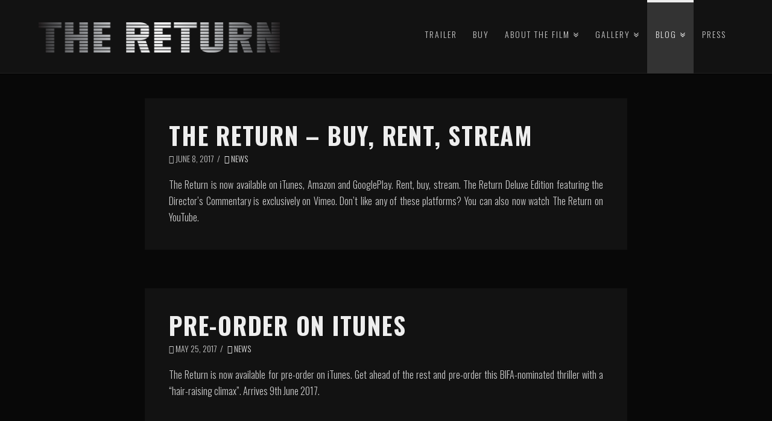

--- FILE ---
content_type: text/html; charset=UTF-8
request_url: http://thereturnmovie.co.uk/blog/
body_size: 11178
content:



<!DOCTYPE html>

<html class="no-js" lang="en-GB">

<head>
  
<meta charset="UTF-8">
<meta name="viewport" content="width=device-width, initial-scale=1.0">
<link rel="pingback" href="http://thereturnmovie.co.uk/xmlrpc.php">
<title>Blog - The Return - UK Independent Film</title>

<!-- This site is optimized with the Yoast SEO plugin v12.0 - https://yoast.com/wordpress/plugins/seo/ -->
<meta name="description" content="Everything you need to know about psychological thriller The Return can be found here on this official blog."/>
<link rel="canonical" href="http://thereturnmovie.co.uk/blog/" />
<link rel="next" href="http://thereturnmovie.co.uk/blog/page/2/" />
<meta property="og:locale" content="en_GB" />
<meta property="og:type" content="website" />
<meta property="og:title" content="Blog - The Return - UK Independent Film" />
<meta property="og:description" content="Everything you need to know about psychological thriller The Return can be found here on this official blog." />
<meta property="og:url" content="http://thereturnmovie.co.uk/blog/" />
<meta property="og:site_name" content="The Return - UK Independent Film" />
<meta property="og:image" content="http://thereturnmovie.co.uk/wp-content/uploads/2015/05/The_Return-Artwork-Web-1920x807.jpeg" />
<meta property="og:image:width" content="1920" />
<meta property="og:image:height" content="807" />
<meta name="twitter:card" content="summary_large_image" />
<meta name="twitter:description" content="Everything you need to know about psychological thriller The Return can be found here on this official blog." />
<meta name="twitter:title" content="Blog - The Return - UK Independent Film" />
<meta name="twitter:site" content="@ReturnMovieUK" />
<meta name="twitter:image" content="http://thereturnmovie.co.uk/wp-content/uploads/2015/05/The_Return-Artwork-Web-1920x807.jpeg" />
<script type='application/ld+json' class='yoast-schema-graph yoast-schema-graph--main'>{"@context":"https://schema.org","@graph":[{"@type":"WebSite","@id":"http://thereturnmovie.co.uk/#website","url":"http://thereturnmovie.co.uk/","name":"The Return - UK Independent Film","potentialAction":{"@type":"SearchAction","target":"http://thereturnmovie.co.uk/?s={search_term_string}","query-input":"required name=search_term_string"}},{"@type":"CollectionPage","@id":"http://thereturnmovie.co.uk/blog/#webpage","url":"http://thereturnmovie.co.uk/blog/","inLanguage":"en-GB","name":"Blog - The Return - UK Independent Film","isPartOf":{"@id":"http://thereturnmovie.co.uk/#website"},"description":"Everything you need to know about psychological thriller The Return can be found here on this official blog."}]}</script>
<!-- / Yoast SEO plugin. -->

<link rel='dns-prefetch' href='//s.w.org' />
<link rel="alternate" type="application/rss+xml" title="The Return - UK Independent Film &raquo; Feed" href="http://thereturnmovie.co.uk/feed/" />
<link rel="alternate" type="application/rss+xml" title="The Return - UK Independent Film &raquo; Comments Feed" href="http://thereturnmovie.co.uk/comments/feed/" />
		<script type="text/javascript">
			window._wpemojiSettings = {"baseUrl":"https:\/\/s.w.org\/images\/core\/emoji\/12.0.0-1\/72x72\/","ext":".png","svgUrl":"https:\/\/s.w.org\/images\/core\/emoji\/12.0.0-1\/svg\/","svgExt":".svg","source":{"concatemoji":"http:\/\/thereturnmovie.co.uk\/wp-includes\/js\/wp-emoji-release.min.js?ver=5.2.21"}};
			!function(e,a,t){var n,r,o,i=a.createElement("canvas"),p=i.getContext&&i.getContext("2d");function s(e,t){var a=String.fromCharCode;p.clearRect(0,0,i.width,i.height),p.fillText(a.apply(this,e),0,0);e=i.toDataURL();return p.clearRect(0,0,i.width,i.height),p.fillText(a.apply(this,t),0,0),e===i.toDataURL()}function c(e){var t=a.createElement("script");t.src=e,t.defer=t.type="text/javascript",a.getElementsByTagName("head")[0].appendChild(t)}for(o=Array("flag","emoji"),t.supports={everything:!0,everythingExceptFlag:!0},r=0;r<o.length;r++)t.supports[o[r]]=function(e){if(!p||!p.fillText)return!1;switch(p.textBaseline="top",p.font="600 32px Arial",e){case"flag":return s([55356,56826,55356,56819],[55356,56826,8203,55356,56819])?!1:!s([55356,57332,56128,56423,56128,56418,56128,56421,56128,56430,56128,56423,56128,56447],[55356,57332,8203,56128,56423,8203,56128,56418,8203,56128,56421,8203,56128,56430,8203,56128,56423,8203,56128,56447]);case"emoji":return!s([55357,56424,55356,57342,8205,55358,56605,8205,55357,56424,55356,57340],[55357,56424,55356,57342,8203,55358,56605,8203,55357,56424,55356,57340])}return!1}(o[r]),t.supports.everything=t.supports.everything&&t.supports[o[r]],"flag"!==o[r]&&(t.supports.everythingExceptFlag=t.supports.everythingExceptFlag&&t.supports[o[r]]);t.supports.everythingExceptFlag=t.supports.everythingExceptFlag&&!t.supports.flag,t.DOMReady=!1,t.readyCallback=function(){t.DOMReady=!0},t.supports.everything||(n=function(){t.readyCallback()},a.addEventListener?(a.addEventListener("DOMContentLoaded",n,!1),e.addEventListener("load",n,!1)):(e.attachEvent("onload",n),a.attachEvent("onreadystatechange",function(){"complete"===a.readyState&&t.readyCallback()})),(n=t.source||{}).concatemoji?c(n.concatemoji):n.wpemoji&&n.twemoji&&(c(n.twemoji),c(n.wpemoji)))}(window,document,window._wpemojiSettings);
		</script>
		<style type="text/css">
img.wp-smiley,
img.emoji {
	display: inline !important;
	border: none !important;
	box-shadow: none !important;
	height: 1em !important;
	width: 1em !important;
	margin: 0 .07em !important;
	vertical-align: -0.1em !important;
	background: none !important;
	padding: 0 !important;
}
</style>
	<link rel='stylesheet' id='wp-block-library-css'  href='http://thereturnmovie.co.uk/wp-includes/css/dist/block-library/style.min.css?ver=5.2.21' type='text/css' media='all' />
<link rel='stylesheet' id='wp-block-library-theme-css'  href='http://thereturnmovie.co.uk/wp-includes/css/dist/block-library/theme.min.css?ver=5.2.21' type='text/css' media='all' />
<link rel='stylesheet' id='x-fa-icon-classes-css'  href='http://thereturnmovie.co.uk/wp-content/plugins/cornerstone/assets/dist/css/site/fa-icon-classes.css?ver=3.5.5' type='text/css' media='all' />
<link rel='stylesheet' id='x-stack-css'  href='http://thereturnmovie.co.uk/wp-content/themes/x/framework/dist/css/site/stacks/integrity-dark.css?ver=6.5.6' type='text/css' media='all' />
<link rel='stylesheet' id='x-cranium-migration-css'  href='http://thereturnmovie.co.uk/wp-content/themes/x/framework/legacy/cranium/dist/css/site/integrity-dark.css?ver=6.5.6' type='text/css' media='all' />
<link rel='stylesheet' id='x-child-css'  href='http://thereturnmovie.co.uk/wp-content/themes/x-child/style.css?ver=6.5.6' type='text/css' media='all' />
<!--[if lt IE 9]>
<link rel='stylesheet' id='vc_lte_ie9-css'  href='http://thereturnmovie.co.uk/wp-content/plugins/js_composer/assets/css/vc_lte_ie9.min.css?ver=6.0.5' type='text/css' media='screen' />
<![endif]-->
<link rel='stylesheet' id='cp-module-main-style-css'  href='http://thereturnmovie.co.uk/wp-content/plugins/convertplug/modules/assets/css/cp-module-main.css?ver=3.5.1' type='text/css' media='all' />
<link rel='stylesheet' id='smile-modal-style-css'  href='http://thereturnmovie.co.uk/wp-content/plugins/convertplug/modules/modal/assets/css/modal.min.css?ver=3.5.1' type='text/css' media='all' />
<script type='text/javascript' src='http://thereturnmovie.co.uk/wp-includes/js/jquery/jquery.js?ver=1.12.4-wp'></script>
<script type='text/javascript' src='http://thereturnmovie.co.uk/wp-includes/js/jquery/jquery-migrate.min.js?ver=1.4.1'></script>
<script type='text/javascript' src='http://thereturnmovie.co.uk/wp-content/plugins/cornerstone/assets/dist/js/site/cs-head.js?ver=3.5.5'></script>
<link rel='https://api.w.org/' href='http://thereturnmovie.co.uk/wp-json/' />
<meta name="generator" content="Powered by WPBakery Page Builder - drag and drop page builder for WordPress."/>
<noscript><style> .wpb_animate_when_almost_visible { opacity: 1; }</style></noscript><style id="x-generated-css">
.x-subscribe-form {
  position: relative;
}

.x-subscribe-form h1 {
  font-size: 1.75em;
  margin: 0 0 0.5em;
}

.x-subscribe-form label {
  margin: 0 0 0.375em;
  font-size: 0.85em;
  line-height: 1;
}

.x-subscribe-form label > span {
  position: relative;
}

.x-subscribe-form label .required {
  position: absolute;
  top: -0.1em;
  font-size: 1.5em;
}

.x-subscribe-form input[type="text"],
.x-subscribe-form input[type="email"] {
  width: 100%;
  margin-bottom: 1.25em;
  font-size: inherit;
}

.x-subscribe-form input[type="submit"] {
  display: inline-block;
  width: 100%;
  margin-top: 0.25em;
  font-size: inherit;
}

.x-subscribe-form input[type="submit"]:focus {
  outline: 0;
}

.x-subscribe-form .x-subscribe-form-alert-wrap {
  margin-top: 1.25em;
  font-size: inherit;
}a,h1 a:hover,h2 a:hover,h3 a:hover,h4 a:hover,h5 a:hover,h6 a:hover,.x-breadcrumb-wrap a:hover,.widget ul li a:hover,.widget ol li a:hover,.widget.widget_text ul li a,.widget.widget_text ol li a,.widget_nav_menu .current-menu-item > a,.x-accordion-heading .x-accordion-toggle:hover,.x-comment-author a:hover,.x-comment-time:hover,.x-recent-posts a:hover .h-recent-posts{color:#eeeeee;}a:hover,.widget.widget_text ul li a:hover,.widget.widget_text ol li a:hover,.x-twitter-widget ul li a:hover{color:#cccccc;}.rev_slider_wrapper,a.x-img-thumbnail:hover,.x-slider-container.below,.page-template-template-blank-3-php .x-slider-container.above,.page-template-template-blank-6-php .x-slider-container.above{border-color:#eeeeee;}.entry-thumb:before,.x-pagination span.current,.flex-direction-nav a,.flex-control-nav a:hover,.flex-control-nav a.flex-active,.mejs-time-current,.x-dropcap,.x-skill-bar .bar,.x-pricing-column.featured h2,.h-comments-title small,.x-entry-share .x-share:hover,.x-highlight,.x-recent-posts .x-recent-posts-img:after{background-color:#eeeeee;}.x-nav-tabs > .active > a,.x-nav-tabs > .active > a:hover{box-shadow:inset 0 3px 0 0 #eeeeee;}.x-main{width:69.536945%;}.x-sidebar{width:25.536945%;}.x-comment-author,.x-comment-time,.comment-form-author label,.comment-form-email label,.comment-form-url label,.comment-form-rating label,.comment-form-comment label,.widget_calendar #wp-calendar caption,.widget.widget_rss li .rsswidget{font-family:"Oswald",sans-serif;font-weight:700;text-transform:uppercase;}.p-landmark-sub,.p-meta,input,button,select,textarea{font-family:"Oswald",sans-serif;}.widget ul li a,.widget ol li a,.x-comment-time{color:#cccccc;}.widget_text ol li a,.widget_text ul li a{color:#eeeeee;}.widget_text ol li a:hover,.widget_text ul li a:hover{color:#cccccc;}.comment-form-author label,.comment-form-email label,.comment-form-url label,.comment-form-rating label,.comment-form-comment label,.widget_calendar #wp-calendar th,.p-landmark-sub strong,.widget_tag_cloud .tagcloud a:hover,.widget_tag_cloud .tagcloud a:active,.entry-footer a:hover,.entry-footer a:active,.x-breadcrumbs .current,.x-comment-author,.x-comment-author a{color:#eeeeee;}.widget_calendar #wp-calendar th{border-color:#eeeeee;}.h-feature-headline span i{background-color:#eeeeee;}@media (max-width:979px){}html{font-size:16px;}@media (min-width:480px){html{font-size:16px;}}@media (min-width:767px){html{font-size:16px;}}@media (min-width:979px){html{font-size:16px;}}@media (min-width:1200px){html{font-size:16px;}}body{font-style:normal;font-weight:300;color:#cccccc;background-color:#121212;}.w-b{font-weight:300 !important;}h1,h2,h3,h4,h5,h6,.h1,.h2,.h3,.h4,.h5,.h6{font-family:"Oswald",sans-serif;font-style:normal;font-weight:700;text-transform:uppercase;}h1,.h1{letter-spacing:0.031em;}h2,.h2{letter-spacing:0.044em;}h3,.h3{letter-spacing:0.055em;}h4,.h4{letter-spacing:0.073em;}h5,.h5{letter-spacing:0.083em;}h6,.h6{letter-spacing:0.125em;}.w-h{font-weight:700 !important;}.x-container.width{width:90%;}.x-container.max{max-width:1280px;}.x-main.full{float:none;display:block;width:auto;}@media (max-width:979px){.x-main.full,.x-main.left,.x-main.right,.x-sidebar.left,.x-sidebar.right{float:none;display:block;width:auto !important;}}.entry-header,.entry-content{font-size:1rem;}body,input,button,select,textarea{font-family:"Oswald",sans-serif;}h1,h2,h3,h4,h5,h6,.h1,.h2,.h3,.h4,.h5,.h6,h1 a,h2 a,h3 a,h4 a,h5 a,h6 a,.h1 a,.h2 a,.h3 a,.h4 a,.h5 a,.h6 a,blockquote{color:#eeeeee;}.cfc-h-tx{color:#eeeeee !important;}.cfc-h-bd{border-color:#eeeeee !important;}.cfc-h-bg{background-color:#eeeeee !important;}.cfc-b-tx{color:#cccccc !important;}.cfc-b-bd{border-color:#cccccc !important;}.cfc-b-bg{background-color:#cccccc !important;}.x-btn,.button,[type="submit"]{color:#cccccc;border-color:#333333;background-color:#121212;text-shadow:0 0.075em 0.075em rgba(0,0,0,0.5);}.x-btn:hover,.button:hover,[type="submit"]:hover{color:#cccccc;border-color:#121212;background-color:#333333;text-shadow:0 0.075em 0.075em rgba(0,0,0,0.5);}.x-btn.x-btn-real,.x-btn.x-btn-real:hover{margin-bottom:0.25em;text-shadow:0 0.075em 0.075em rgba(0,0,0,0.65);}.x-btn.x-btn-real{box-shadow:0 0.25em 0 0 #a71000,0 4px 9px rgba(0,0,0,0.75);}.x-btn.x-btn-real:hover{box-shadow:0 0.25em 0 0 #a71000,0 4px 9px rgba(0,0,0,0.75);}.x-btn.x-btn-flat,.x-btn.x-btn-flat:hover{margin-bottom:0;text-shadow:0 0.075em 0.075em rgba(0,0,0,0.65);box-shadow:none;}.x-btn.x-btn-transparent,.x-btn.x-btn-transparent:hover{margin-bottom:0;border-width:3px;text-shadow:none;text-transform:uppercase;background-color:transparent;box-shadow:none;}.x-topbar .p-info a:hover,.x-widgetbar .widget ul li a:hover{color:#eeeeee;}.x-topbar .p-info,.x-topbar .p-info a,.x-navbar .desktop .x-nav > li > a,.x-navbar .desktop .sub-menu a,.x-navbar .mobile .x-nav li > a,.x-breadcrumb-wrap a,.x-breadcrumbs .delimiter{color:#cccccc;}.x-navbar .desktop .x-nav > li > a:hover,.x-navbar .desktop .x-nav > .x-active > a,.x-navbar .desktop .x-nav > .current-menu-item > a,.x-navbar .desktop .sub-menu a:hover,.x-navbar .desktop .sub-menu .x-active > a,.x-navbar .desktop .sub-menu .current-menu-item > a,.x-navbar .desktop .x-nav .x-megamenu > .sub-menu > li > a,.x-navbar .mobile .x-nav li > a:hover,.x-navbar .mobile .x-nav .x-active > a,.x-navbar .mobile .x-nav .current-menu-item > a{color:#eeeeee;}.x-navbar .desktop .x-nav > li > a:hover,.x-navbar .desktop .x-nav > .x-active > a,.x-navbar .desktop .x-nav > .current-menu-item > a{box-shadow:inset 0 4px 0 0 #eeeeee;}.x-navbar .desktop .x-nav > li > a{height:122px;padding-top:50px;}.x-navbar .desktop .x-nav > li ul{top:107px;;}@media (max-width:979px){}.x-navbar-inner{min-height:122px;}.x-brand{margin-top:27px;font-family:"Oswald",sans-serif;font-size:54px;font-style:normal;font-weight:300;letter-spacing:0em;text-transform:uppercase;color:#eeeeee;}.x-brand:hover,.x-brand:focus{color:#eeeeee;}.x-brand img{width:400px;}.x-navbar .x-nav-wrap .x-nav > li > a{font-family:"Oswald",sans-serif;font-style:normal;font-weight:300;letter-spacing:0.143em;text-transform:uppercase;}.x-navbar .desktop .x-nav > li > a{font-size:14px;}.x-navbar .desktop .x-nav > li > a:not(.x-btn-navbar-woocommerce){padding-left:20px;padding-right:20px;}.x-navbar .desktop .x-nav > li > a > span{margin-right:-0.143em;}.x-btn-navbar{margin-top:44px;}.x-btn-navbar,.x-btn-navbar.collapsed{font-size:16px;}@media (max-width:979px){.x-widgetbar{left:0;right:0;}}@import url(http://fonts.googleapis.com/css?family=Oswald:400,400italic);p {text-align:justify}b,strong {font-weight:400}.x-navbar {-webkit-box-shadow:inset 0 11px 0 0 rgba(255,255,255,0.075);box-shadow:inset 0 -1px 0 0 rgba(255,255,255,0.075);}.site {background-color:#080808;}.filmmakers .site,.cast .site {background-color:transparent;}.h4,.h5,.h6 {font-weight:300;letter-spacing:0px;}.x-navbar .desktop .sub-menu{text-transform:uppercase;letter-spacing:2px;font-size:14px;border-radius:0;box-shadow:0 2px 4px rgba(0,0,0,0.5);}.x-navbar .desktop .x-nav > li > a:not(.x-btn-navbar-woocommerce){padding-left:1em;padding-right:1em;}.x-navbar .mobile{text-transform:uppercase;}.x-navbar .mobile .x-nav .sub-menu li>a {padding-left:12px;}.x-navbar .desktop .x-nav>li>a:hover,.x-navbar .desktop .x-nav>.x-active>a,.x-navbar .desktop .x-nav>.current-menu-item>a,.x-navbar .desktop .x-nav>.current-menu-parent>a,.x-navbar .desktop .x-nav>.current_page_parent>a,.x-navbar .desktop .x-nav>li>a:hover {background-color:#333;box-shadow:inset 0 4px 0 0 #eeeeee;color:#eeeeee;}.desktop .sub-menu .x-active>a,.desktop .sub-menu .current-menu-item>a,.desktop .sub-menu a:hover {background-color:#333;box-shadow:inset 3px 0 0 0 #eeeeee;color:#eeeeee;}.x-navbar .mobile .x-nav .current-menu-item>a,.x-navbar .mobile .x-nav .current-menu-parent>a,.x-navbar .mobile .x-nav .current_page_parent>a {box-shadow:inset 3px 0 0 0 #eeeeee;padding-left:12px;}a{-webkit-transition:color 0.3s ease,background-color 0.3s ease,border-color 0.3s ease,box-shadow 0s ease;transition:color 0.3s ease,background-color 0.3s ease,border-color 0.3s ease,box-shadow 0s ease;}.x-responsive-video .x-responsive-video-inner{padding-bottom:42.1%;}.tr-text-block {background-color:rgba(0,0,0,0.5);padding:0 16px 24px;}.tr-name-menu{text-transform:uppercase;margin-bottom:21px;}.tr-text-block img{min-width:100%;margin:0 0 21px 0;border:1px solid #ccc;}.characters .tr-text-block,.the-story .tr-text-block,.the-secret #x-content-band-1 {min-height:800px;}@media (min-width:980px) and (max-width:1182px){.x-navbar .x-brand {width:228px;}}@media (max-width:547px){.x-navbar .x-brand {width:240px;}}@media (max-width:767px){.x-column.one-half,.x-column.one-third,.x-column.two-thirds,.x-column.one-fourth,.x-column.three-fourths,.x-column.one-fifth,.x-column.two-fifths,.x-column.three-fifths,.x-column.four-fifths,.x-column.one-sixth,.x-column.five-sixths{float:left;}}#bts-container{width:100%;}@media (max-height:800px){#bts-container {max-width:910px}}.wp-caption,.gallery-item{box-shadow:none;padding:0;border-radius:0;background-color:#080808;}.wp-caption>.wp-caption-text,.wp-caption>.wp-caption-text:last-child,.gallery-item>.wp-caption-text,.gallery-item>.wp-caption-text:last-child{text-align:center;font-size:16px;margin:10px 0 9px;}.wp-caption img,.gallery-item img{border-radius:0;}.entry-wrap{box-shadow:none;border-radius:0;}@media (max-width:480px){.entry-wrap{padding:25px 0;background-color:transparent;}}@media (min-width:980px){.entry-wrap{padding:40px;}}.has-post-thumbnail .entry-wrap{border-radius:0;}.entry-footer{margin:5px 0;}.entry-footer a{margin:0 5px 0 0;border:0;background-color:#121212;border-radius:0;box-shadow:none;}.entry-thumb:before{display:none;}a.entry-thumb:hover:before{opacity:1;}a.entry-thumb:hover img{opacity:1;}.single .format-gallery .entry-featured{display:none;}blockquote{font-family:"Oswald","Helvetica Neue",Helvetica,sans-serif;font-weight:700;letter-spacing:2px;border-top:1px solid #333;border-bottom:1px solid #333;}blockquote p{text-align:center;}h5,.h5{color:#ccc;font-size:100%;font-weight:300;text-align:justify;}h6,.h6{font-style:italic;font-weight:400;letter-spacing:1px;}.blog .x-main.full,.archive .x-main.full{max-width:800px;margin-left:auto;margin-right:auto;}.single .x-main.full{max-width:800px;margin-left:auto;margin-right:auto;}.x-colophon.bottom .x-colophon-content{margin-top:13px}#social-icons {font-size:30px;line-height:1;text-align:left;margin-bottom:13px;}#purchase-icons {text-align:right;}#purchase-icons .x-img {height:32px;}@media (max-width:480px) {#social-icons,#purchase-icons {text-align:center;}}body.category h1.h-landmark{display:none;}.p-landmark-sub{text-align:center;}.home .x-video .x-video-inner{padding-bottom:41.97%;}form.post-password-form{margin:4em auto;width:90%;max-width:1280px;}form.post-password-form p{text-align:center;}.x-content-dock img{width:100px;}@media (max-width:767px){.x-content-dock{display:block;width:100%!important;margin-left:-20px;border-width:1px 0 0 0;}.x-content-dock h4{font-size:1em;}.x-content-dock img{width:50px;}}.x-section{margin:0;padding:0;}.x-subscribe-form h1{font-size:1.5em;margin:0 0 18px 0;text-align:center;font-weight:normal;}.x-subscribe-form input[type="submit"]{font-size:1.5em;text-transform:uppercase;letter-spacing:0.031em;margin-top:0;padding:10px;}</style><link rel="stylesheet" href="//fonts.googleapis.com/css?family=Oswald:300,300i,700,700i&#038;subset=latin,latin-ext" type="text/css" media="all" data-x-google-fonts />   <link href="//maxcdn.bootstrapcdn.com/font-awesome/4.7.0/css/font-awesome.min.css" rel="stylesheet">
  </head>

<body class="blog x-integrity x-integrity-dark x-full-width-layout-active x-full-width-active x-blog-standard-active x-child-theme-active wpb-js-composer js-comp-ver-6.0.5 vc_responsive x-navbar-static-active x-v6_5_6 cornerstone-v3_5_5">

  
  <div id="x-root" class="x-root">

    
    <div id="top" class="site">

    
  
  <header class="masthead masthead-inline" role="banner">
    
    

  <div class="x-navbar-wrap">
    <div class="x-navbar">
      <div class="x-navbar-inner">
        <div class="x-container max width">
          
<a href="http://thereturnmovie.co.uk/" class="x-brand img">
  <img src="//thereturnmovie.co.uk/wp-content/uploads/2014/12/The_Return-Logo1.png" alt="The Return - UK Independent Film"></a>
          
<a href="#" id="x-btn-navbar" class="x-btn-navbar collapsed" data-x-toggle="collapse-b" data-x-toggleable="x-nav-wrap-mobile" aria-expanded="false" aria-controls="x-nav-wrap-mobile" role="button">
  <i class="x-icon-bars" data-x-icon-s="&#xf0c9;"></i>
  <span class="visually-hidden">Navigation</span>
</a>

<nav class="x-nav-wrap desktop" role="navigation">
  <ul id="menu-top-nav" class="x-nav"><li id="menu-item-76" class="menu-item menu-item-type-post_type menu-item-object-page menu-item-home menu-item-76"><a href="http://thereturnmovie.co.uk/"><span>Trailer</span></a></li>
<li id="menu-item-1416" class="menu-item menu-item-type-post_type menu-item-object-page menu-item-1416"><a href="http://thereturnmovie.co.uk/buy/"><span>Buy</span></a></li>
<li id="menu-item-137" class="menu-item menu-item-type-custom menu-item-object-custom menu-item-has-children menu-item-137"><a href="#"><span>About The Film</span></a>
<ul class="sub-menu">
	<li id="menu-item-41" class="menu-item menu-item-type-post_type menu-item-object-page menu-item-41"><a href="http://thereturnmovie.co.uk/the-story/"><span>The Story</span></a></li>
	<li id="menu-item-40" class="menu-item menu-item-type-post_type menu-item-object-page menu-item-40"><a href="http://thereturnmovie.co.uk/the-characters/"><span>The Characters</span></a></li>
	<li id="menu-item-37" class="menu-item menu-item-type-post_type menu-item-object-page menu-item-37"><a href="http://thereturnmovie.co.uk/cast/"><span>Cast</span></a></li>
	<li id="menu-item-277" class="menu-item menu-item-type-post_type menu-item-object-page menu-item-277"><a href="http://thereturnmovie.co.uk/filmmakers/"><span>Filmmakers</span></a></li>
	<li id="menu-item-39" class="menu-item menu-item-type-post_type menu-item-object-page menu-item-39"><a href="http://thereturnmovie.co.uk/the-secret/"><span>The Secret</span></a></li>
</ul>
</li>
<li id="menu-item-138" class="menu-item menu-item-type-custom menu-item-object-custom menu-item-has-children menu-item-138"><a href="#"><span>Gallery</span></a>
<ul class="sub-menu">
	<li id="menu-item-34" class="menu-item menu-item-type-post_type menu-item-object-page menu-item-34"><a href="http://thereturnmovie.co.uk/gallery-behind-the-scenes/"><span>Behind The Scenes</span></a></li>
	<li id="menu-item-35" class="menu-item menu-item-type-post_type menu-item-object-page menu-item-35"><a href="http://thereturnmovie.co.uk/gallery-screenshots/"><span>Screenshots</span></a></li>
</ul>
</li>
<li id="menu-item-720" class="menu-item menu-item-type-post_type menu-item-object-page current-menu-item page_item page-item-511 current_page_item current_page_parent menu-item-has-children menu-item-720"><a href="http://thereturnmovie.co.uk/blog/" aria-current="page"><span>Blog</span></a>
<ul class="sub-menu">
	<li id="menu-item-954" class="menu-item menu-item-type-taxonomy menu-item-object-category menu-item-954 tax-item tax-item-24"><a href="http://thereturnmovie.co.uk/blog/category/interview/"><span>Interviews</span></a></li>
	<li id="menu-item-953" class="menu-item menu-item-type-taxonomy menu-item-object-category menu-item-953 tax-item tax-item-23"><a href="http://thereturnmovie.co.uk/blog/category/gallery/"><span>Galleries</span></a></li>
	<li id="menu-item-952" class="menu-item menu-item-type-taxonomy menu-item-object-category menu-item-952 tax-item tax-item-31"><a href="http://thereturnmovie.co.uk/blog/category/article/"><span>Articles</span></a></li>
	<li id="menu-item-955" class="menu-item menu-item-type-taxonomy menu-item-object-category menu-item-955 tax-item tax-item-30"><a href="http://thereturnmovie.co.uk/blog/category/of-interest/"><span>Of Interest</span></a></li>
</ul>
</li>
<li id="menu-item-1281" class="menu-item menu-item-type-post_type menu-item-object-page menu-item-1281"><a href="http://thereturnmovie.co.uk/press/"><span>Press</span></a></li>
</ul></nav>

<div id="x-nav-wrap-mobile" class="x-nav-wrap mobile x-collapsed" data-x-toggleable="x-nav-wrap-mobile" data-x-toggle-collapse="1" aria-hidden="true" aria-labelledby="x-btn-navbar">
  <ul id="menu-top-nav-1" class="x-nav"><li class="menu-item menu-item-type-post_type menu-item-object-page menu-item-home menu-item-76"><a href="http://thereturnmovie.co.uk/"><span>Trailer</span></a></li>
<li class="menu-item menu-item-type-post_type menu-item-object-page menu-item-1416"><a href="http://thereturnmovie.co.uk/buy/"><span>Buy</span></a></li>
<li class="menu-item menu-item-type-custom menu-item-object-custom menu-item-has-children menu-item-137"><a href="#"><span>About The Film</span></a>
<ul class="sub-menu">
	<li class="menu-item menu-item-type-post_type menu-item-object-page menu-item-41"><a href="http://thereturnmovie.co.uk/the-story/"><span>The Story</span></a></li>
	<li class="menu-item menu-item-type-post_type menu-item-object-page menu-item-40"><a href="http://thereturnmovie.co.uk/the-characters/"><span>The Characters</span></a></li>
	<li class="menu-item menu-item-type-post_type menu-item-object-page menu-item-37"><a href="http://thereturnmovie.co.uk/cast/"><span>Cast</span></a></li>
	<li class="menu-item menu-item-type-post_type menu-item-object-page menu-item-277"><a href="http://thereturnmovie.co.uk/filmmakers/"><span>Filmmakers</span></a></li>
	<li class="menu-item menu-item-type-post_type menu-item-object-page menu-item-39"><a href="http://thereturnmovie.co.uk/the-secret/"><span>The Secret</span></a></li>
</ul>
</li>
<li class="menu-item menu-item-type-custom menu-item-object-custom menu-item-has-children menu-item-138"><a href="#"><span>Gallery</span></a>
<ul class="sub-menu">
	<li class="menu-item menu-item-type-post_type menu-item-object-page menu-item-34"><a href="http://thereturnmovie.co.uk/gallery-behind-the-scenes/"><span>Behind The Scenes</span></a></li>
	<li class="menu-item menu-item-type-post_type menu-item-object-page menu-item-35"><a href="http://thereturnmovie.co.uk/gallery-screenshots/"><span>Screenshots</span></a></li>
</ul>
</li>
<li class="menu-item menu-item-type-post_type menu-item-object-page current-menu-item page_item page-item-511 current_page_item current_page_parent menu-item-has-children menu-item-720"><a href="http://thereturnmovie.co.uk/blog/" aria-current="page"><span>Blog</span></a>
<ul class="sub-menu">
	<li class="menu-item menu-item-type-taxonomy menu-item-object-category menu-item-954 tax-item tax-item-24"><a href="http://thereturnmovie.co.uk/blog/category/interview/"><span>Interviews</span></a></li>
	<li class="menu-item menu-item-type-taxonomy menu-item-object-category menu-item-953 tax-item tax-item-23"><a href="http://thereturnmovie.co.uk/blog/category/gallery/"><span>Galleries</span></a></li>
	<li class="menu-item menu-item-type-taxonomy menu-item-object-category menu-item-952 tax-item tax-item-31"><a href="http://thereturnmovie.co.uk/blog/category/article/"><span>Articles</span></a></li>
	<li class="menu-item menu-item-type-taxonomy menu-item-object-category menu-item-955 tax-item tax-item-30"><a href="http://thereturnmovie.co.uk/blog/category/of-interest/"><span>Of Interest</span></a></li>
</ul>
</li>
<li class="menu-item menu-item-type-post_type menu-item-object-page menu-item-1281"><a href="http://thereturnmovie.co.uk/press/"><span>Press</span></a></li>
</ul></div>

        </div>
      </div>
    </div>
  </div>

    
    </header>

    

  <div class="x-container max width offset">
    <div class="x-main full" role="main">

      

            
<article id="post-1390" class="post-1390 post type-post status-publish format-standard hentry category-news no-post-thumbnail">
  <div class="entry-featured">
      </div>
  <div class="entry-wrap">
    
<header class="entry-header">
    <h2 class="entry-title">
    <a href="http://thereturnmovie.co.uk/blog/return-available-now/" title="Permalink to: &quot;The Return &#8211; Buy, Rent, Stream&quot;">The Return &#8211; Buy, Rent, Stream</a>
  </h2>
    <p class="p-meta"><span><time class="entry-date" datetime="2017-06-08T23:00:41+00:00"><i class="x-icon-calendar"></i> June 8, 2017</time></span><span><a href="http://thereturnmovie.co.uk/blog/category/news/" title="View all posts in: &ldquo;News&rdquo;"><i class="x-icon-bookmark"></i> News</a></span></p></header>    


<div class="entry-content excerpt">


  <p>The Return is now available on iTunes, Amazon and GooglePlay. Rent, buy, stream. The Return Deluxe Edition featuring the Director&#8217;s Commentary is exclusively on Vimeo. Don&#8217;t like any of these platforms? You can also now watch The Return on YouTube.</p>


</div>

  </div>
  
</article>          
<article id="post-1392" class="post-1392 post type-post status-publish format-standard hentry category-news no-post-thumbnail">
  <div class="entry-featured">
      </div>
  <div class="entry-wrap">
    
<header class="entry-header">
    <h2 class="entry-title">
    <a href="http://thereturnmovie.co.uk/blog/pre-order-itunes/" title="Permalink to: &quot;Pre-Order on iTunes&quot;">Pre-Order on iTunes</a>
  </h2>
    <p class="p-meta"><span><time class="entry-date" datetime="2017-05-25T12:00:53+00:00"><i class="x-icon-calendar"></i> May 25, 2017</time></span><span><a href="http://thereturnmovie.co.uk/blog/category/news/" title="View all posts in: &ldquo;News&rdquo;"><i class="x-icon-bookmark"></i> News</a></span></p></header>    


<div class="entry-content excerpt">


  <p>The Return is now available for pre-order on iTunes. Get ahead of the rest and pre-order this BIFA-nominated thriller with a &#8220;hair-raising climax&#8221;. Arrives 9th June 2017.</p>


</div>

  </div>
  
</article>          
<article id="post-1363" class="post-1363 post type-post status-publish format-standard has-post-thumbnail hentry category-news tag-awards tag-film-festivals">
  <div class="entry-featured">
    <a href="http://thereturnmovie.co.uk/blog/festivals-awards-nominations/" class="entry-thumb" title="Permalink to: &quot;Festivals, Awards &#038; Nominations&quot;"><img width="1280" height="708" src="http://thereturnmovie.co.uk/wp-content/uploads/2016/11/tifa-2016-winner-best-writing-1280x708.jpg" class="attachment-entry-fullwidth size-entry-fullwidth wp-post-image" alt="" srcset="http://thereturnmovie.co.uk/wp-content/uploads/2016/11/tifa-2016-winner-best-writing-1280x708.jpg 1280w, http://thereturnmovie.co.uk/wp-content/uploads/2016/11/tifa-2016-winner-best-writing-300x166.jpg 300w, http://thereturnmovie.co.uk/wp-content/uploads/2016/11/tifa-2016-winner-best-writing-768x425.jpg 768w, http://thereturnmovie.co.uk/wp-content/uploads/2016/11/tifa-2016-winner-best-writing-100x55.jpg 100w" sizes="(max-width: 1280px) 100vw, 1280px" /></a>  </div>
  <div class="entry-wrap">
    
<header class="entry-header">
    <h2 class="entry-title">
    <a href="http://thereturnmovie.co.uk/blog/festivals-awards-nominations/" title="Permalink to: &quot;Festivals, Awards &#038; Nominations&quot;">Festivals, Awards &#038; Nominations</a>
  </h2>
    <p class="p-meta"><span><time class="entry-date" datetime="2016-11-11T12:20:46+00:00"><i class="x-icon-calendar"></i> November 11, 2016</time></span><span><a href="http://thereturnmovie.co.uk/blog/category/news/" title="View all posts in: &ldquo;News&rdquo;"><i class="x-icon-bookmark"></i> News</a></span></p></header>    


<div class="entry-content excerpt">


  <p>Award-winning thriller The Return continues Film Festival success. The story so far.</p>


</div>

  </div>
  
  <footer class="entry-footer cf">
    <a href="http://thereturnmovie.co.uk/blog/tag/awards/" rel="tag">awards</a><a href="http://thereturnmovie.co.uk/blog/tag/film-festivals/" rel="tag">film festivals</a>  </footer>
</article>          
<article id="post-1355" class="post-1355 post type-post status-publish format-standard has-post-thumbnail hentry category-interview tag-behind-the-scenes tag-interview">
  <div class="entry-featured">
    <a href="http://thereturnmovie.co.uk/blog/podcast-interview-oliver-nias/" class="entry-thumb" title="Permalink to: &quot;Podcast Interview with Writer-Director Oliver Nias&quot;"><img width="1024" height="677" src="http://thereturnmovie.co.uk/wp-content/uploads/2016/10/tumblr_static_britflicks-big-logo-union.jpg" class="attachment-entry-fullwidth size-entry-fullwidth wp-post-image" alt="" srcset="http://thereturnmovie.co.uk/wp-content/uploads/2016/10/tumblr_static_britflicks-big-logo-union.jpg 1024w, http://thereturnmovie.co.uk/wp-content/uploads/2016/10/tumblr_static_britflicks-big-logo-union-300x198.jpg 300w, http://thereturnmovie.co.uk/wp-content/uploads/2016/10/tumblr_static_britflicks-big-logo-union-768x508.jpg 768w, http://thereturnmovie.co.uk/wp-content/uploads/2016/10/tumblr_static_britflicks-big-logo-union-100x66.jpg 100w" sizes="(max-width: 1024px) 100vw, 1024px" /></a>  </div>
  <div class="entry-wrap">
    
<header class="entry-header">
    <h2 class="entry-title">
    <a href="http://thereturnmovie.co.uk/blog/podcast-interview-oliver-nias/" title="Permalink to: &quot;Podcast Interview with Writer-Director Oliver Nias&quot;">Podcast Interview with Writer-Director Oliver Nias</a>
  </h2>
    <p class="p-meta"><span><time class="entry-date" datetime="2016-10-04T15:46:00+00:00"><i class="x-icon-calendar"></i> October 4, 2016</time></span><span><a href="http://thereturnmovie.co.uk/blog/category/interview/" title="View all posts in: &ldquo;Interview&rdquo;"><i class="x-icon-bookmark"></i> Interview</a></span></p></header>    


<div class="entry-content excerpt">


  <p>Podcast Interview with writer-director Oliver Nias from BritFlicks exploring all aspects of making award-winning indie thriller The Return.</p>


</div>

  </div>
  
  <footer class="entry-footer cf">
    <a href="http://thereturnmovie.co.uk/blog/tag/behind-the-scenes/" rel="tag">behind the scenes</a><a href="http://thereturnmovie.co.uk/blog/tag/interview/" rel="tag">interview</a>  </footer>
</article>          
<article id="post-1340" class="post-1340 post type-post status-publish format-standard has-post-thumbnail hentry category-news tag-film-festivals tag-premiere">
  <div class="entry-featured">
    <a href="http://thereturnmovie.co.uk/blog/film-festivals-usa-canada-uk/" class="entry-thumb" title="Permalink to: &quot;Film Festival Selection in USA, Canada and UK&quot;"><img width="1000" height="380" src="http://thereturnmovie.co.uk/wp-content/uploads/2016/08/2016Laurels_Banner2.jpg" class="attachment-entry-fullwidth size-entry-fullwidth wp-post-image" alt="" srcset="http://thereturnmovie.co.uk/wp-content/uploads/2016/08/2016Laurels_Banner2.jpg 1000w, http://thereturnmovie.co.uk/wp-content/uploads/2016/08/2016Laurels_Banner2-300x114.jpg 300w, http://thereturnmovie.co.uk/wp-content/uploads/2016/08/2016Laurels_Banner2-768x292.jpg 768w, http://thereturnmovie.co.uk/wp-content/uploads/2016/08/2016Laurels_Banner2-100x38.jpg 100w" sizes="(max-width: 1000px) 100vw, 1000px" /></a>  </div>
  <div class="entry-wrap">
    
<header class="entry-header">
    <h2 class="entry-title">
    <a href="http://thereturnmovie.co.uk/blog/film-festivals-usa-canada-uk/" title="Permalink to: &quot;Film Festival Selection in USA, Canada and UK&quot;">Film Festival Selection in USA, Canada and UK</a>
  </h2>
    <p class="p-meta"><span><time class="entry-date" datetime="2016-08-25T15:10:23+00:00"><i class="x-icon-calendar"></i> August 25, 2016</time></span><span><a href="http://thereturnmovie.co.uk/blog/category/news/" title="View all posts in: &ldquo;News&rdquo;"><i class="x-icon-bookmark"></i> News</a></span></p></header>    


<div class="entry-content excerpt">


  <p>The Return will have its North American and US premiere this year &#8211; selected for Toronto Film Week, New York&#8217;s Buffalo International Film Festival, Nottingham International Film Festival.</p>


</div>

  </div>
  
  <footer class="entry-footer cf">
    <a href="http://thereturnmovie.co.uk/blog/tag/film-festivals/" rel="tag">film festivals</a><a href="http://thereturnmovie.co.uk/blog/tag/premiere/" rel="tag">premiere</a>  </footer>
</article>          
<article id="post-1316" class="post-1316 post type-post status-publish format-standard has-post-thumbnail hentry category-news tag-awards">
  <div class="entry-featured">
    <a href="http://thereturnmovie.co.uk/blog/the-baftas/" class="entry-thumb" title="Permalink to: &quot;The BAFTAs&quot;"><img width="600" height="303" src="http://thereturnmovie.co.uk/wp-content/uploads/2016/02/NotSeenAtBAFTAs.jpg" class="attachment-entry-fullwidth size-entry-fullwidth wp-post-image" alt="" srcset="http://thereturnmovie.co.uk/wp-content/uploads/2016/02/NotSeenAtBAFTAs.jpg 600w, http://thereturnmovie.co.uk/wp-content/uploads/2016/02/NotSeenAtBAFTAs-300x152.jpg 300w, http://thereturnmovie.co.uk/wp-content/uploads/2016/02/NotSeenAtBAFTAs-100x51.jpg 100w" sizes="(max-width: 600px) 100vw, 600px" /></a>  </div>
  <div class="entry-wrap">
    
<header class="entry-header">
    <h2 class="entry-title">
    <a href="http://thereturnmovie.co.uk/blog/the-baftas/" title="Permalink to: &quot;The BAFTAs&quot;">The BAFTAs</a>
  </h2>
    <p class="p-meta"><span><time class="entry-date" datetime="2016-02-15T10:48:42+00:00"><i class="x-icon-calendar"></i> February 15, 2016</time></span><span><a href="http://thereturnmovie.co.uk/blog/category/news/" title="View all posts in: &ldquo;News&rdquo;"><i class="x-icon-bookmark"></i> News</a></span></p></header>    


<div class="entry-content excerpt">


  <p>Find out about the 12 Brilliant British Films We Didn&#8217;t See at BAFTA</p>


</div>

  </div>
  
  <footer class="entry-footer cf">
    <a href="http://thereturnmovie.co.uk/blog/tag/awards/" rel="tag">awards</a>  </footer>
</article>          
<article id="post-1185" class="post-1185 post type-post status-publish format-standard has-post-thumbnail hentry category-of-interest tag-director tag-thrillers">
  <div class="entry-featured">
    <a href="http://thereturnmovie.co.uk/blog/london-on-film/" class="entry-thumb" title="Permalink to: &quot;London on Film&quot;"><img width="1280" height="720" src="http://thereturnmovie.co.uk/wp-content/uploads/2015/11/28-Days-Later-Still-1280x720.jpg" class="attachment-entry-fullwidth size-entry-fullwidth wp-post-image" alt="" srcset="http://thereturnmovie.co.uk/wp-content/uploads/2015/11/28-Days-Later-Still-1280x720.jpg 1280w, http://thereturnmovie.co.uk/wp-content/uploads/2015/11/28-Days-Later-Still-300x169.jpg 300w, http://thereturnmovie.co.uk/wp-content/uploads/2015/11/28-Days-Later-Still-100x56.jpg 100w" sizes="(max-width: 1280px) 100vw, 1280px" /></a>  </div>
  <div class="entry-wrap">
    
<header class="entry-header">
    <h2 class="entry-title">
    <a href="http://thereturnmovie.co.uk/blog/london-on-film/" title="Permalink to: &quot;London on Film&quot;">London on Film</a>
  </h2>
    <p class="p-meta"><span><time class="entry-date" datetime="2016-01-30T12:00:34+00:00"><i class="x-icon-calendar"></i> January 30, 2016</time></span><span><a href="http://thereturnmovie.co.uk/blog/category/of-interest/" title="View all posts in: &ldquo;Of Interest&rdquo;"><i class="x-icon-bookmark"></i> Of Interest</a></span></p></header>    


<div class="entry-content excerpt">


  <p>London has provided the setting for many iconic cinematic moments. Here are some of the best films set in London.</p>


</div>

  </div>
  
  <footer class="entry-footer cf">
    <a href="http://thereturnmovie.co.uk/blog/tag/director/" rel="tag">director</a><a href="http://thereturnmovie.co.uk/blog/tag/thrillers/" rel="tag">thrillers</a>  </footer>
</article>          
<article id="post-1146" class="post-1146 post type-post status-publish format-standard has-post-thumbnail hentry category-of-interest tag-director tag-thrillers">
  <div class="entry-featured">
    <a href="http://thereturnmovie.co.uk/blog/top-films-non-linear-narratives/" class="entry-thumb" title="Permalink to: &quot;Top Films with Non-Linear Narratives&quot;"><img width="1280" height="640" src="http://thereturnmovie.co.uk/wp-content/uploads/2015/11/Eternal-Sunshine-of-the-Spotless-mind-1280x640.jpg" class="attachment-entry-fullwidth size-entry-fullwidth wp-post-image" alt="" srcset="http://thereturnmovie.co.uk/wp-content/uploads/2015/11/Eternal-Sunshine-of-the-Spotless-mind-1280x640.jpg 1280w, http://thereturnmovie.co.uk/wp-content/uploads/2015/11/Eternal-Sunshine-of-the-Spotless-mind-300x150.jpg 300w, http://thereturnmovie.co.uk/wp-content/uploads/2015/11/Eternal-Sunshine-of-the-Spotless-mind-100x50.jpg 100w" sizes="(max-width: 1280px) 100vw, 1280px" /></a>  </div>
  <div class="entry-wrap">
    
<header class="entry-header">
    <h2 class="entry-title">
    <a href="http://thereturnmovie.co.uk/blog/top-films-non-linear-narratives/" title="Permalink to: &quot;Top Films with Non-Linear Narratives&quot;">Top Films with Non-Linear Narratives</a>
  </h2>
    <p class="p-meta"><span><time class="entry-date" datetime="2016-01-27T12:00:09+00:00"><i class="x-icon-calendar"></i> January 27, 2016</time></span><span><a href="http://thereturnmovie.co.uk/blog/category/of-interest/" title="View all posts in: &ldquo;Of Interest&rdquo;"><i class="x-icon-bookmark"></i> Of Interest</a></span></p></header>    


<div class="entry-content excerpt">


  <p>Some of the most exhilarating movies expand, contract and play with time &#8211; check out these the brilliant examples of how non-linear narratives can make a movie great.</p>


</div>

  </div>
  
  <footer class="entry-footer cf">
    <a href="http://thereturnmovie.co.uk/blog/tag/director/" rel="tag">director</a><a href="http://thereturnmovie.co.uk/blog/tag/thrillers/" rel="tag">thrillers</a>  </footer>
</article>          
<article id="post-1305" class="post-1305 post type-post status-publish format-standard has-post-thumbnail hentry category-article category-news tag-35mm tag-behind-the-scenes tag-director tag-film-festivals">
  <div class="entry-featured">
    <a href="http://thereturnmovie.co.uk/blog/raindance-interview-director-oliver-nias/" class="entry-thumb" title="Permalink to: &quot;Raindance Interview Director Oliver Nias&quot;"><img width="1280" height="1065" src="http://thereturnmovie.co.uk/wp-content/uploads/2016/01/MG_8506-1280x1065.jpg" class="attachment-entry-fullwidth size-entry-fullwidth wp-post-image" alt="" srcset="http://thereturnmovie.co.uk/wp-content/uploads/2016/01/MG_8506-1280x1065.jpg 1280w, http://thereturnmovie.co.uk/wp-content/uploads/2016/01/MG_8506-300x250.jpg 300w, http://thereturnmovie.co.uk/wp-content/uploads/2016/01/MG_8506-768x639.jpg 768w, http://thereturnmovie.co.uk/wp-content/uploads/2016/01/MG_8506-962x800.jpg 962w, http://thereturnmovie.co.uk/wp-content/uploads/2016/01/MG_8506-100x83.jpg 100w" sizes="(max-width: 1280px) 100vw, 1280px" /></a>  </div>
  <div class="entry-wrap">
    
<header class="entry-header">
    <h2 class="entry-title">
    <a href="http://thereturnmovie.co.uk/blog/raindance-interview-director-oliver-nias/" title="Permalink to: &quot;Raindance Interview Director Oliver Nias&quot;">Raindance Interview Director Oliver Nias</a>
  </h2>
    <p class="p-meta"><span><time class="entry-date" datetime="2016-01-26T12:00:08+00:00"><i class="x-icon-calendar"></i> January 26, 2016</time></span><span><a href="http://thereturnmovie.co.uk/blog/category/article/" title="View all posts in: &ldquo;Article&rdquo;"><i class="x-icon-bookmark"></i> Article</a>, <a href="http://thereturnmovie.co.uk/blog/category/news/" title="View all posts in: &ldquo;News&rdquo;"><i class="x-icon-bookmark"></i> News</a></span></p></header>    


<div class="entry-content excerpt">


  <p>Raindance caught up with director Oliver Nias to talk about the BIFA nominated film The Return and what it was like to shoot a first film on 35mm.</p>


</div>

  </div>
  
  <footer class="entry-footer cf">
    <a href="http://thereturnmovie.co.uk/blog/tag/35mm/" rel="tag">35mm</a><a href="http://thereturnmovie.co.uk/blog/tag/behind-the-scenes/" rel="tag">behind the scenes</a><a href="http://thereturnmovie.co.uk/blog/tag/director/" rel="tag">director</a><a href="http://thereturnmovie.co.uk/blog/tag/film-festivals/" rel="tag">film festivals</a>  </footer>
</article>          
<article id="post-1225" class="post-1225 post type-post status-publish format-standard has-post-thumbnail hentry category-interview tag-actors tag-cast tag-director tag-interview">
  <div class="entry-featured">
    <a href="http://thereturnmovie.co.uk/blog/interview-bafta-winner-david-elliot/" class="entry-thumb" title="Permalink to: &quot;INTERVIEW with BAFTA winner David Elliot&quot;"><img width="1280" height="1274" src="http://thereturnmovie.co.uk/wp-content/uploads/2015/11/davidelliot-frontcover-1280x1274.jpg" class="attachment-entry-fullwidth size-entry-fullwidth wp-post-image" alt="" srcset="http://thereturnmovie.co.uk/wp-content/uploads/2015/11/davidelliot-frontcover-1280x1274.jpg 1280w, http://thereturnmovie.co.uk/wp-content/uploads/2015/11/davidelliot-frontcover-150x150.jpg 150w, http://thereturnmovie.co.uk/wp-content/uploads/2015/11/davidelliot-frontcover-300x300.jpg 300w, http://thereturnmovie.co.uk/wp-content/uploads/2015/11/davidelliot-frontcover-804x800.jpg 804w, http://thereturnmovie.co.uk/wp-content/uploads/2015/11/davidelliot-frontcover-100x100.jpg 100w" sizes="(max-width: 1280px) 100vw, 1280px" /></a>  </div>
  <div class="entry-wrap">
    
<header class="entry-header">
    <h2 class="entry-title">
    <a href="http://thereturnmovie.co.uk/blog/interview-bafta-winner-david-elliot/" title="Permalink to: &quot;INTERVIEW with BAFTA winner David Elliot&quot;">INTERVIEW with BAFTA winner David Elliot</a>
  </h2>
    <p class="p-meta"><span><time class="entry-date" datetime="2015-11-29T12:00:06+00:00"><i class="x-icon-calendar"></i> November 29, 2015</time></span><span><a href="http://thereturnmovie.co.uk/blog/category/interview/" title="View all posts in: &ldquo;Interview&rdquo;"><i class="x-icon-bookmark"></i> Interview</a></span></p></header>    


<div class="entry-content excerpt">


  <p>BAFTA-winning actor David Elliot talks about his approach to screen roles, the benefits of working with first-time directors and his experience on BIFA-nominated psychological thriller The Return.</p>


</div>

  </div>
  
  <footer class="entry-footer cf">
    <a href="http://thereturnmovie.co.uk/blog/tag/actors/" rel="tag">actors</a><a href="http://thereturnmovie.co.uk/blog/tag/cast/" rel="tag">cast</a><a href="http://thereturnmovie.co.uk/blog/tag/director/" rel="tag">director</a><a href="http://thereturnmovie.co.uk/blog/tag/interview/" rel="tag">interview</a>  </footer>
</article>      

<div class="x-pagination"><ul class="center-list center-text">
<li><span class="pages">Page 1 of 4</span></li><li></li><li><span class="current">1</span></li><li><a href="http://thereturnmovie.co.uk/blog/page/2/" class="single_page" title="2">2</a></li><li><a href="http://thereturnmovie.co.uk/blog/page/3/" class="single_page" title="3">3</a></li><li><span class="expand">...</span></li><li><a href="http://thereturnmovie.co.uk/blog/page/4/" class="last" title="Last Page">4</a></li><li><a href="http://thereturnmovie.co.uk/blog/page/2/" class="prev-next hidden-phone">&#x2192;</a></li></ul></div>

    </div>

    

  </div>



  

  
    <footer class="x-colophon bottom" role="contentinfo">
      <div class="x-container max width">

        
        
                  <div class="x-colophon-content">
            <div class="x-container max">

	<div class="x-column x-xs x-1-3" id="social-icons">
			<a href="http://www.facebook.com/ReturnMovieUK" title="Facebook" target="_blank"> <i class="fa fa-facebook-square"></i>
			</a>
			<a href="http://www.twitter.com/ReturnMovieUK" title="Twitter" target="_blank"> <i class="fa fa-twitter-square"></i>
			</a>
			<a href="http://www.imdb.com/title/tt4093816/" title="IMdb" target="_blank">
				<i class="fa fa-imdb"></i>
			</a>
	</div>

	<div class="x-column x-xs x-2-3 last" id="purchase-icons">
		<a href="https://itunes.apple.com/us/movie/the-return/id1229275931?ls=1"
 target="_blank"><img class="x-img x-img-none mrs" src="http://thereturnmovie.co.uk/wp-content/uploads/2017/05/Get_it_on_iTunes_Badge_US_1114.png"></a>
		<a href="https://play.google.com/store/movies/details/The_Return?id=vaVOOZjZVYk&hl=en" target="_blank"><img class="x-img x-img-none mrs" src="http://thereturnmovie.co.uk/wp-content/uploads/2017/05/google-play-badge-trimmed.png"></a>
		<a href="https://www.amazon.co.uk/Return-Sam-Donnelly/dp/B071RFLRWG/ref=sr_1_1?s=instant-video&ie=UTF8&qid=1497040957&sr=1-1&keywords=the+return" target="_blank"><img class="x-img x-img-none mrs" src="http://thereturnmovie.co.uk/wp-content/uploads/2017/05/AvailableOn_Lockup_KO.png"></a>
		<a href="https://vimeo.com/ondemand/thereturnmovie" target="_blank"><img class="x-img x-img-none" src="http://thereturnmovie.co.uk/wp-content/uploads/2017/05/vod_promo_buttons_available.png"></a></div>
</div>
<p style="letter-spacing: 2px; text-transform: uppercase; text-align:center; font-weight:300;"><strong>The Return</strong>
	<br>© 2018 Obstacle Films Ltd.</p>
<img src="http://thereturnmovie.co.uk/wp-content/uploads/2017/05/laurels-web-2017.png" class="x-img x-img-none" id="laurels-2017" alt="The Return Laurels" style="width:700px; height:auto;">          </div>
        
      </div>
    </footer>

  

    
    </div> <!-- END .x-site -->

    
  </div> <!-- END .x-root -->

				<script type="text/javascript" id="modal">
					document.addEventListener("DOMContentLoaded", function(){
						startclock();
					});
					function stopclock (){
						if(timerRunning) clearTimeout(timerID);
						timerRunning = false;
						//document.cookie="time=0";
					}
					function showtime () {
						var now = new Date();
						var my = now.getTime() ;
						now = new Date(my-diffms) ;
						//document.cookie="time="+now.toLocaleString();
						timerID = setTimeout('showtime()',10000);
						timerRunning = true;
					}
					function startclock () {
						stopclock();
						showtime();
					}
					var timerID = null;
					var timerRunning = false;
					var x = new Date() ;
					var now = x.getTime() ;
					var gmt = 1767346886 * 1000 ;
					var diffms = (now - gmt) ;
				</script>
				<script type='text/javascript'>
/* <![CDATA[ */
var x_email_forms = {"ajaxurl":"http:\/\/thereturnmovie.co.uk\/wp-admin\/admin-ajax.php"};
/* ]]> */
</script>
<script type='text/javascript' src='http://thereturnmovie.co.uk/wp-content/plugins/x-email-mailchimp/email-integration/js/site/main.js'></script>
<script type='text/javascript' src='http://thereturnmovie.co.uk/wp-content/plugins/cornerstone/assets/dist/js/site/cs-body.js?ver=3.5.5'></script>
<script type='text/javascript' src='http://thereturnmovie.co.uk/wp-content/themes/x/framework/dist/js/site/x.js?ver=6.5.6'></script>
<script type='text/javascript' src='http://thereturnmovie.co.uk/wp-includes/js/wp-embed.min.js?ver=5.2.21'></script>
<script>
  (function(i,s,o,g,r,a,m){i['GoogleAnalyticsObject']=r;i[r]=i[r]||function(){
  (i[r].q=i[r].q||[]).push(arguments)},i[r].l=1*new Date();a=s.createElement(o),
  m=s.getElementsByTagName(o)[0];a.async=1;a.src=g;m.parentNode.insertBefore(a,m)
  })(window,document,'script','//www.google-analytics.com/analytics.js','ga');

  ga('create', 'UA-10926428-6', 'auto');
  ga('send', 'pageview');

</script>
</body>
</html>
<!-- Dynamic page generated in 0.372 seconds. -->
<!-- Cached page generated by WP-Super-Cache on 2026-01-02 09:41:26 -->

<!-- Compression = gzip -->

--- FILE ---
content_type: text/plain
request_url: https://www.google-analytics.com/j/collect?v=1&_v=j102&a=1396706022&t=pageview&_s=1&dl=http%3A%2F%2Fthereturnmovie.co.uk%2Fblog%2F&ul=en-us%40posix&dt=Blog%20-%20The%20Return%20-%20UK%20Independent%20Film&sr=1280x720&vp=1280x720&_u=IEBAAEABAAAAACAAI~&jid=160077361&gjid=1057869515&cid=1789050350.1767357629&tid=UA-10926428-6&_gid=1253819426.1767357629&_r=1&_slc=1&z=771462161
body_size: -286
content:
2,cG-W77NK0JHC3